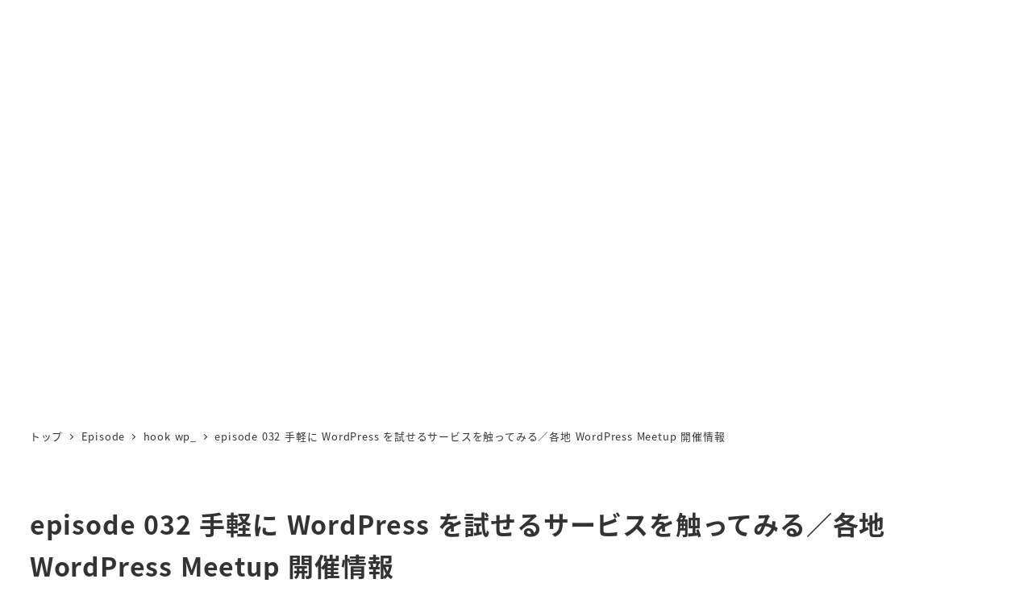

--- FILE ---
content_type: text/css
request_url: https://hook-wp.com/wp-content/plugins/hook-wp/build/css/style.css?ver=1674780410
body_size: 479
content:
.c-site-branding__title {
  font-family: aglet-mono-variable, sans-serif;
  font-style: normal;
  font-variation-settings: "wght" 400;
}

/*# sourceMappingURL=[data-uri] */

--- FILE ---
content_type: text/css;charset=utf-8
request_url: https://use.typekit.net/swc8hla.css
body_size: 388
content:
/*
 * The Typekit service used to deliver this font or fonts for use on websites
 * is provided by Adobe and is subject to these Terms of Use
 * http://www.adobe.com/products/eulas/tou_typekit. For font license
 * information, see the list below.
 *
 * aglet-mono-variable:
 *   - http://typekit.com/eulas/0000000000000000774af678
 *
 * © 2009-2026 Adobe Systems Incorporated. All Rights Reserved.
 */
/*{"last_published":"2023-01-25 00:24:24 UTC"}*/

@import url("https://p.typekit.net/p.css?s=1&k=swc8hla&ht=tk&f=51926&a=890422&app=typekit&e=css");

@font-face {
font-family:"aglet-mono-variable";
src:url("https://use.typekit.net/af/57613d/0000000000000000774af678/30/l?primer=7cdcb44be4a7db8877ffa5c0007b8dd865b3bbc383831fe2ea177f62257a9191&fvd=n4&v=3") format("woff2"),url("https://use.typekit.net/af/57613d/0000000000000000774af678/30/d?primer=7cdcb44be4a7db8877ffa5c0007b8dd865b3bbc383831fe2ea177f62257a9191&fvd=n4&v=3") format("woff"),url("https://use.typekit.net/af/57613d/0000000000000000774af678/30/a?primer=7cdcb44be4a7db8877ffa5c0007b8dd865b3bbc383831fe2ea177f62257a9191&fvd=n4&v=3") format("opentype");
font-display:auto;font-style:normal;font-weight:400;font-stretch:normal;
}

.tk-aglet-mono-variable { font-family: "aglet-mono-variable",sans-serif; }


--- FILE ---
content_type: application/javascript
request_url: https://hook-wp.com/wp-content/plugins/hook-wp/build/js/scripts.js?ver=1674780410
body_size: -86
content:
console.log("hello, js!");